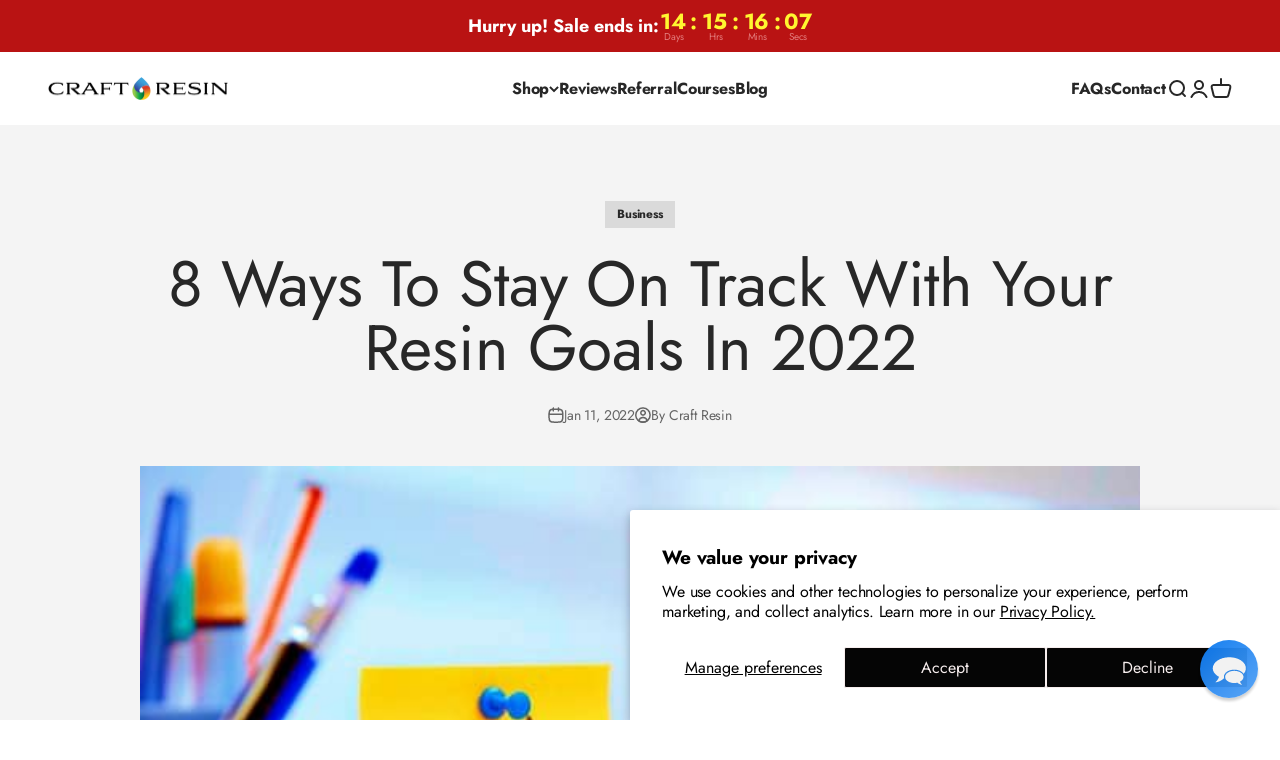

--- FILE ---
content_type: application/javascript; charset=utf-8
request_url: https://gat.gropulse.com/get_script?shop=craft-resin-de.myshopify.com
body_size: 17
content:

  (function(){
    if (location.pathname.includes('/thank_you')) {
      var script = document.createElement("script");
      script.type = "text/javascript";
      script.src = "https://gat.gropulse.com/get_purchase_page_script?shop=craft-resin-de.myshopify.com";
      document.getElementsByTagName("head")[0].appendChild(script);
    }
  })();
  